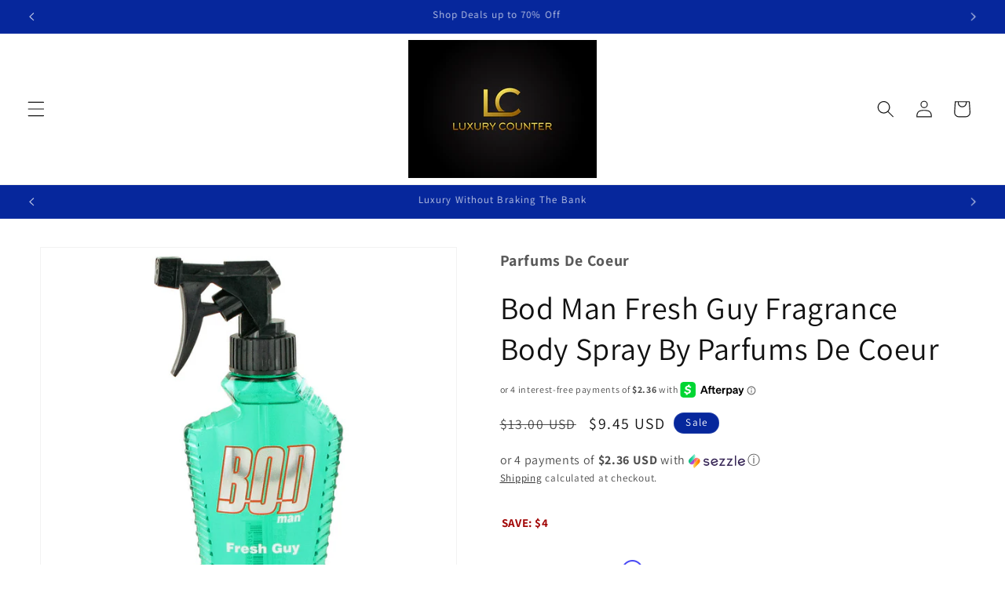

--- FILE ---
content_type: text/javascript; charset=utf-8
request_url: https://luxurycounter.com/products/bod-man-fresh-guy-cologne-by-parfums-de-coeur-fragrance-body-spray.js
body_size: 32
content:
{"id":4846573584517,"title":"Bod Man Fresh Guy Fragrance Body Spray By Parfums De Coeur","handle":"bod-man-fresh-guy-cologne-by-parfums-de-coeur-fragrance-body-spray","description":"\u003cp\u003eBod Man Fresh Guy Cologne by Parfums De Coeur, Parfums de coeur fragrances and body sprays are created with the care and quality ingredients as designer products but at a fraction of the cost. This scent is very lively and full of personality. Sparkling clean and fresh fruits that is tamed by a hint of floral and warm base.\u003c\/p\u003e","published_at":"2020-08-05T19:26:39-05:00","created_at":"2020-04-04T20:58:18-05:00","vendor":"Parfums De Coeur","type":"Fragrance Body Spray","tags":["Cologne for Men"],"price":945,"price_min":945,"price_max":945,"available":true,"price_varies":false,"compare_at_price":1300,"compare_at_price_min":1300,"compare_at_price_max":1300,"compare_at_price_varies":false,"variants":[{"id":33452571099269,"title":"8 oz Fragrance Body Spray","option1":"8 oz Fragrance Body Spray","option2":null,"option3":null,"sku":"482625","requires_shipping":true,"taxable":true,"featured_image":{"id":15534290436229,"product_id":4846573584517,"position":1,"created_at":"2020-04-04T20:58:18-05:00","updated_at":"2020-04-04T20:58:19-05:00","alt":null,"width":750,"height":750,"src":"https:\/\/cdn.shopify.com\/s\/files\/1\/0116\/2513\/6194\/products\/BMFGY8.jpg?v=1586051899","variant_ids":[33452571099269]},"available":true,"name":"Bod Man Fresh Guy Fragrance Body Spray By Parfums De Coeur - 8 oz Fragrance Body Spray","public_title":"8 oz Fragrance Body Spray","options":["8 oz Fragrance Body Spray"],"price":945,"weight":600,"compare_at_price":1300,"inventory_management":"shopify","barcode":null,"featured_media":{"alt":null,"id":7710759714949,"position":1,"preview_image":{"aspect_ratio":1.0,"height":750,"width":750,"src":"https:\/\/cdn.shopify.com\/s\/files\/1\/0116\/2513\/6194\/products\/BMFGY8.jpg?v=1586051899"}},"requires_selling_plan":false,"selling_plan_allocations":[]}],"images":["\/\/cdn.shopify.com\/s\/files\/1\/0116\/2513\/6194\/products\/BMFGY8.jpg?v=1586051899"],"featured_image":"\/\/cdn.shopify.com\/s\/files\/1\/0116\/2513\/6194\/products\/BMFGY8.jpg?v=1586051899","options":[{"name":"Size","position":1,"values":["8 oz Fragrance Body Spray"]}],"url":"\/products\/bod-man-fresh-guy-cologne-by-parfums-de-coeur-fragrance-body-spray","media":[{"alt":null,"id":7710759714949,"position":1,"preview_image":{"aspect_ratio":1.0,"height":750,"width":750,"src":"https:\/\/cdn.shopify.com\/s\/files\/1\/0116\/2513\/6194\/products\/BMFGY8.jpg?v=1586051899"},"aspect_ratio":1.0,"height":750,"media_type":"image","src":"https:\/\/cdn.shopify.com\/s\/files\/1\/0116\/2513\/6194\/products\/BMFGY8.jpg?v=1586051899","width":750}],"requires_selling_plan":false,"selling_plan_groups":[]}

--- FILE ---
content_type: text/javascript; charset=utf-8
request_url: https://luxurycounter.com/products/bod-man-fresh-guy-cologne-by-parfums-de-coeur-fragrance-body-spray.js
body_size: 485
content:
{"id":4846573584517,"title":"Bod Man Fresh Guy Fragrance Body Spray By Parfums De Coeur","handle":"bod-man-fresh-guy-cologne-by-parfums-de-coeur-fragrance-body-spray","description":"\u003cp\u003eBod Man Fresh Guy Cologne by Parfums De Coeur, Parfums de coeur fragrances and body sprays are created with the care and quality ingredients as designer products but at a fraction of the cost. This scent is very lively and full of personality. Sparkling clean and fresh fruits that is tamed by a hint of floral and warm base.\u003c\/p\u003e","published_at":"2020-08-05T19:26:39-05:00","created_at":"2020-04-04T20:58:18-05:00","vendor":"Parfums De Coeur","type":"Fragrance Body Spray","tags":["Cologne for Men"],"price":945,"price_min":945,"price_max":945,"available":true,"price_varies":false,"compare_at_price":1300,"compare_at_price_min":1300,"compare_at_price_max":1300,"compare_at_price_varies":false,"variants":[{"id":33452571099269,"title":"8 oz Fragrance Body Spray","option1":"8 oz Fragrance Body Spray","option2":null,"option3":null,"sku":"482625","requires_shipping":true,"taxable":true,"featured_image":{"id":15534290436229,"product_id":4846573584517,"position":1,"created_at":"2020-04-04T20:58:18-05:00","updated_at":"2020-04-04T20:58:19-05:00","alt":null,"width":750,"height":750,"src":"https:\/\/cdn.shopify.com\/s\/files\/1\/0116\/2513\/6194\/products\/BMFGY8.jpg?v=1586051899","variant_ids":[33452571099269]},"available":true,"name":"Bod Man Fresh Guy Fragrance Body Spray By Parfums De Coeur - 8 oz Fragrance Body Spray","public_title":"8 oz Fragrance Body Spray","options":["8 oz Fragrance Body Spray"],"price":945,"weight":600,"compare_at_price":1300,"inventory_management":"shopify","barcode":null,"featured_media":{"alt":null,"id":7710759714949,"position":1,"preview_image":{"aspect_ratio":1.0,"height":750,"width":750,"src":"https:\/\/cdn.shopify.com\/s\/files\/1\/0116\/2513\/6194\/products\/BMFGY8.jpg?v=1586051899"}},"requires_selling_plan":false,"selling_plan_allocations":[]}],"images":["\/\/cdn.shopify.com\/s\/files\/1\/0116\/2513\/6194\/products\/BMFGY8.jpg?v=1586051899"],"featured_image":"\/\/cdn.shopify.com\/s\/files\/1\/0116\/2513\/6194\/products\/BMFGY8.jpg?v=1586051899","options":[{"name":"Size","position":1,"values":["8 oz Fragrance Body Spray"]}],"url":"\/products\/bod-man-fresh-guy-cologne-by-parfums-de-coeur-fragrance-body-spray","media":[{"alt":null,"id":7710759714949,"position":1,"preview_image":{"aspect_ratio":1.0,"height":750,"width":750,"src":"https:\/\/cdn.shopify.com\/s\/files\/1\/0116\/2513\/6194\/products\/BMFGY8.jpg?v=1586051899"},"aspect_ratio":1.0,"height":750,"media_type":"image","src":"https:\/\/cdn.shopify.com\/s\/files\/1\/0116\/2513\/6194\/products\/BMFGY8.jpg?v=1586051899","width":750}],"requires_selling_plan":false,"selling_plan_groups":[]}